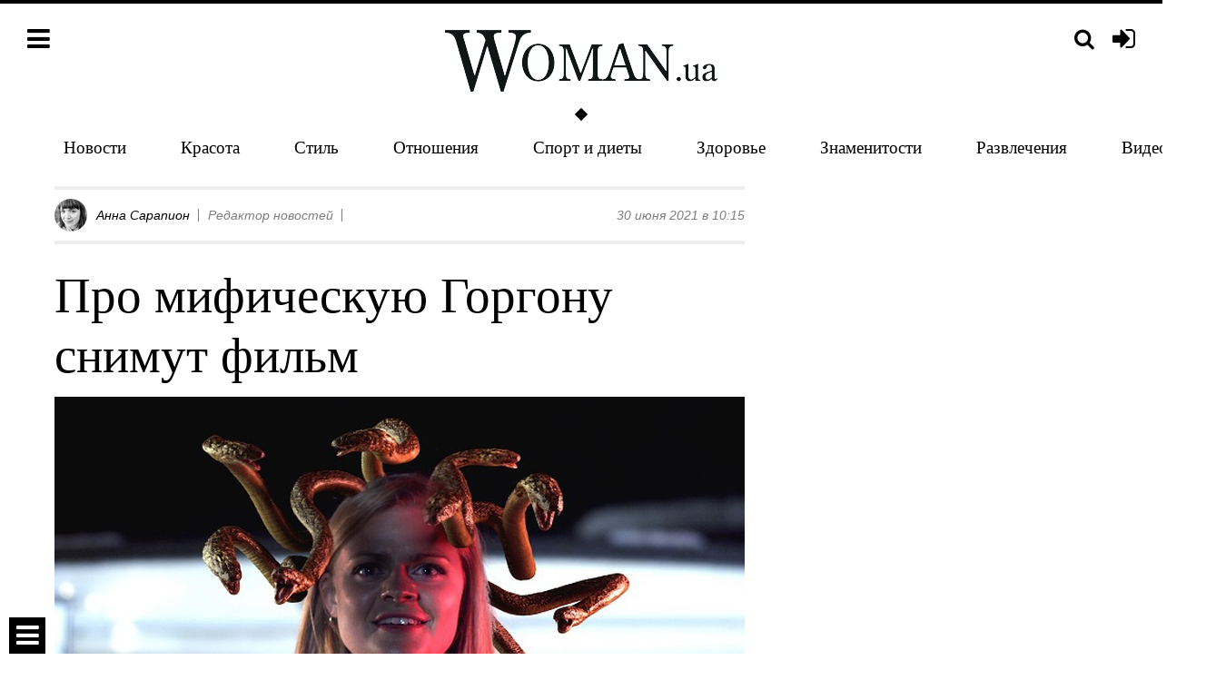

--- FILE ---
content_type: text/html; charset=utf-8
request_url: https://woman.ua/111200-pro-mificheskuyu-gorgonu-snimut-film/
body_size: 8347
content:

<!DOCTYPE html>
<html prefix="og: http://ogp.me/ns# article: http://ogp.me/ns/article#">
	<head>
		<meta charset="utf-8" />
		<title>Про мифическую Горгону снимут фильм | Новости | Woman.ua</title>
		<meta name="keywords" content="" />
		<meta name="description" content="Женский портал | Новости | Про новое воплощение чудовища из ..." />
		<meta name="viewport" content="width=device-width, initial-scale=1.0" />
		<meta name="google-site-verification" content="3NgmUjkEMas6FG4GceTJeXonhtJEv9NIBThh5mbta9c" />
		<meta name="msvalidate.01" content="B0321706DE72C7CB0C9AF3A66A112A14" />
		
	<meta name="twitter:card" content="summary" />
	<meta property="og:title" content="Про мифическую Горгону снимут фильм - woman.ua" />
	<meta property="og:description" content="Хоррор &quot;Медуза&quot;" />
	<meta property="og:type" content="article" />
	<meta property="og:article:published_time" content="30 июня 2021 г. 10:15:00" />
	<meta property="og:url" content="https://woman.ua/111200-pro-mificheskuyu-gorgonu-snimut-film/" />
	<meta property="og:site_name" content="woman.ua" />
	<link rel="canonical" href="https://woman.ua/111200-pro-mificheskuyu-gorgonu-snimut-film/" />
	
		
			<meta property="og:image" content="https://woman.ua/media/cache/2b/48/2b48645bf51653a5c250d65fd13aa006.jpg" />
			<meta property="og:image:width" content="600" />
			<meta property="og:image:height" content="400" />
		
	
	
		<link rel="amphtml" href="https://woman.ua/111200-pro-mificheskuyu-gorgonu-snimut-film.amp" />
	
	
    <link rel="alternate" hreflang="ru" href="/111200-pro-mificheskuyu-gorgonu-snimut-film/" />



		
	<script type="application/ld+json">
		{
			"@context": "http://schema.org",
			"@type": "NewsArticle",
			"headline": "Про мифическую Горгону снимут фильм",
			"name": "Про мифическую Горгону снимут фильм",
			"url": "https://woman.ua/111200-pro-mificheskuyu-gorgonu-snimut-film/",
			"mainEntityOfPage": {
				"@type":"WebPage",
				"@id":"/111200-pro-mificheskuyu-gorgonu-snimut-film/"
			},
			"thumbnailUrl": "https://woman.ua/media/posts/2021/06/Medusa-Megan-Purvis-fb.jpg",
			"dateCreated": "2021-06-30T10:15:00+03:00",
			"datePublished": "2021-06-30T10:15:00+03:00",
			"dateModified": "2021-06-30T10:15:00+03:00",
			"author": {
				"@type": "Person",
				"name": "Анна Сарапион"
			},
			"publisher": {
				"@type": "Organization",
				"name": "woman.ua",
				"logo": {
					"@type": "ImageObject",
					"url": "https://woman.ua/static/img/logo.png",
					"width": "300",
					"height": "68"
				}
			},
			"image": {
				"@type": "ImageObject",
				"representativeOfPage": "true",
				"url": "https://woman.ua/media/posts/2021/06/Medusa-Megan-Purvis-fb.jpg"
			}
		}
	</script>

		<link rel="shortcut icon" href="/favicon.ico" />

		<link rel="dns-prefetch" href="//stats.g.doubleclick.net/" />
		<link rel="dns-prefetch" href="//securepubads.g.doubleclick.net/" />
		<link rel="dns-prefetch" href="//cm.g.doubleclick.net/" />
		<link rel="dns-prefetch" href="//tpc.googlesyndication.com/" />
		<link rel="dns-prefetch" href="//x.magnet.kiev.ua/" />
		<link rel="dns-prefetch" href="//connect.facebook.net/" />
		<link rel="dns-prefetch" href="//cdn.ampproject.org/" />
		<link rel="dns-prefetch" href="//fonts.googleapis.com/" />
		
			<link rel="dns-prefetch" href="//adservice.google.com/" />
			<link rel="dns-prefetch" href="//www.googletagservices.com/" />
			<link rel="dns-prefetch" href="//pagead2.googlesyndication.com/" />
			<link rel="dns-prefetch" href="//inv-nets.admixer.net/" />
			<link rel="dns-prefetch" href="//cdn.admixer.net/" />
			<link rel="dns-prefetch" href="//an.yandex.ru/" />
		

		

		
		

		<link rel="stylesheet" href="/static/CACHE/css/ad041a11d0fa.css" type="text/css" />

		
			<link rel="stylesheet" href="/static/css/base.css?v=20200220" />
			
		
		

		
		

		<script type="text/javascript" src="/static/CACHE/js/061b941dc119.js"></script>

		<script>
			var _gaq = _gaq || [];
			_gaq.push(['_setAccount', 'UA-24182156-2']);
			_gaq.push(['_setDomainName', 'woman.ua']);

			//adbltrack
			if (!('ab' in window)) { window.ab = true; };
			if (window.ab == true) {
				_gaq.push(['_setCustomVar', 4, 'Adblock', 'Adblock-on', 2]);
			} else {
				_gaq.push(['_setCustomVar', 4, 'Adblock', 'Adblock-off', 2]);
			}

			_gaq.push(['_trackPageview']);
		</script>

		
			<script async="async" src="https://www.googletagservices.com/tag/js/gpt.js"></script>
			<script>
				var googletag = googletag || {};
				googletag.cmd = googletag.cmd || [];
				
	var gptadslots = [], gptIndex = -1;


				googletag.cmd.push(function() {
					
					googletag.defineSlot('/146704994/woman-branding', [1, 1], 'woman-branding').addService(googletag.pubads());
					
					googletag.pubads().collapseEmptyDivs(true);
					googletag.pubads().enableSingleRequest();
					googletag.enableServices();
				});
			</script>
			<script>
				(function() {
					var w = window,
						d = document,
						protocol =/https/i.test(w.location.protocol) ? 'https:' : 'http:',
						aml = typeof admixerML !== 'undefined' ? admixerML : { };
					aml.fn = aml.fn || [];
					aml.invPath = aml.invPath || (protocol + '//inv-nets.admixer.net/');
					aml.cdnPath = aml.cdnPath || (protocol + '//cdn.admixer.net/');
					if (!w.admixerML)
					{
						var lodash = document.createElement('script');
						lodash.id = 'amlScript';
						lodash.async = true;
						lodash.src = aml.cdnPath + 'scripts3/loader2.js';
						var node = d.getElementsByTagName('script')[0];
						node.parentNode.insertBefore(lodash, node);
						w.admixerML = aml;
					}
				})();
			</script>
			<script>
				admixerML.fn.push(function() {
					admixerML.defineSlot({z: '303bd33b-b875-49a1-9540-64fabaccbe60', ph: 'admixer_303bd33bb87549a1954064fabaccbe60_zone_22785_sect_435_site_422', i: 'inv-nets'});
					
	admixerML.defineSlot({z: '785cee72-c067-4656-8cac-856a0a8ca3ad', ph: 'admixer_785cee72c06746568cac856a0a8ca3ad_zone_22786_sect_435_site_422', i: 'inv-nets'});

					admixerML.singleRequest();
				});
			</script>
		
	</head>
	<body>
		<div id="fb-root"></div>

		
			<div id="woman-branding" class="h0 hidden-xs text-center"></div>
			<div id="admixer_303bd33bb87549a1954064fabaccbe60_zone_22785_sect_435_site_422"></div>
			<script>
				<!--//<![CDATA[
					document.MAX_ct0 ='{clickurl}';
					var m3_u = (location.protocol=='https:'?'https://x.magnet.kiev.ua/www/delivery/ajs.php':'http://x.magnet.kiev.ua/www/delivery/ajs.php');
					var m3_r = Math.floor(Math.random()*99999999999);
					if (!document.MAX_used) document.MAX_used = ',';
					document.write ("<scr"+"ipt src='"+m3_u);
					document.write ("?zoneid=541");
					document.write ('&amp;cb=' + m3_r);
					if (document.MAX_used != ',') document.write ("&amp;exclude=" + document.MAX_used);
					document.write (document.charset ? '&amp;charset='+document.charset : (document.characterSet ? '&amp;charset='+document.characterSet : ''));
					document.write ("&amp;loc=" + escape(window.location));
					if (document.referrer) document.write ("&amp;referer=" + escape(document.referrer));
					if (document.context) document.write ("&context=" + escape(document.context));
					if ((typeof(document.MAX_ct0) != 'undefined') && (document.MAX_ct0.substring(0,4) == 'http')) {
						document.write ("&amp;ct0=" + escape(document.MAX_ct0));
					}
					if (document.mmm_fo) document.write ("&amp;mmm_fo=1");
					document.write ("'><\/scr"+"ipt>");
				//]]>-->
			</script><noscript><a href="//x.magnet.kiev.ua/www/delivery/ck.php?n=aa06be59&amp;cb={random}" target="_blank"><img src="//x.magnet.kiev.ua/www/delivery/avw.php?zoneid=541&amp;cb={random}&amp;n=aa06be59&amp;ct0={clickurl}" alt="" /></a></noscript>
		

		<div class="wrap-holder">
			<div class="menu-holder">
				<div class="container-fluid">
					<div class="row">
						<div class="col-xs-4 col-sm-3">
							<div class="top-bar pull-left">
								<a class="pull-left js-menu" href="#"><i class="fa fa-bars"></i></a>
							</div>
							<div class="clearfix"></div>
						</div>
						<div class="col-xs-8 col-sm-3 col-sm-push-6">
							
								<div class="top-bar pull-right">
									<a class="pull-right auth-login" href="/auth/login/" title="Вход"><i class="fa fa-sign-in"></i></a>
								</div>
							
							<div class="top-bar pull-right">
								<a class="pull-right js-search-lb" href="/search/" data-popup-url="/search/popup/" title="Поиск"><i class="fa fa-search fa-search_menu"></i></a>
							</div>
							<div class="clearfix"></div>
						</div>
						<div class="col-xs-12 col-sm-6 col-sm-pull-3">
							<div class="top-bar-center">
								<a href="/">
									<img class="logo" src="/static/img/logo.png?v=2" alt="Woman.ua – Портал для женщин №1 в Украине" />
								</a>
							</div>
						</div>

					</div>
					<div class="site-wrap site-wrap_bg">
						<ul class="top-menu">
	
		<li class="top-menu-item"><a class="top-menu-link" href="/news/">Новости</a></li>
	
		<li class="top-menu-item"><a class="top-menu-link" href="/moda-i-krasota/">Красота</a></li>
	
		<li class="top-menu-item hidden-xs hidden-sm"><a class="top-menu-link" href="/stil-zhizni/">Стиль</a></li>
	
		<li class="top-menu-item hidden-xs hidden-sm"><a class="top-menu-link" href="/otnosheniya/">Отношения</a></li>
	
		<li class="top-menu-item hidden-xs hidden-sm"><a class="top-menu-link" href="/sport-i-dieti/">Спорт и диеты</a></li>
	
		<li class="top-menu-item hidden-xs hidden-sm"><a class="top-menu-link" href="/zdorove/">Здоровье</a></li>
	
		<li class="top-menu-item hidden-xs hidden-sm"><a class="top-menu-link" href="/znamenitosti/">Знаменитости</a></li>
	
		<li class="top-menu-item hidden-xs hidden-sm hidden-md slim-site-hidden"><a class="top-menu-link" href="/razvlecheniya/">Развлечения</a></li>
	
		<li class="top-menu-item hidden-xs hidden-sm hidden-md slim-site-hidden"><a class="top-menu-link" href="/video-dnya/">Видео дня</a></li>
	
		<li class="top-menu-item hidden"><a class="top-menu-link" href="/deti/">Дети</a></li>
	
		<li class="top-menu-item hidden"><a class="top-menu-link" href="/mneniya/">Жизнь</a></li>
	
		<li class="top-menu-item hidden"><a class="top-menu-link" href="/svadba/">Свадьба</a></li>
	

	
</ul>

					</div>
				</div>
			</div>

			

			

			
				
			

			
				<div class="site-wrap site-wrap_bg">
					<div class="container-fluid">
						<div class="row">
							

							
								<div class="col-sm-7 col-md-8 col-lg-content js-preload-content">
									
									
	<div id="js-main-container" class="js-post-container">
		

<div id="post-111200" class="js-post" data-url="/111200-pro-mificheskuyu-gorgonu-snimut-film/" data-title="Про мифическую Горгону снимут фильм">

	

	<div class="bl-author bottom10">
		<table class="table table-author">
			<tbody>
				<tr>
					
						
							<td class="first"><img src="/media/cache/d7/56/d7565266366007948cdce2632dfd9b39.jpg" class="img-circle" alt="" /></td>
						
						<td class="w100">
							<div class="bl-author__el"><a href="/users/9763/posts/">Анна Сарапион</a></div>
							
								<div class="bl-author__el hidden-xs hidden-sm">Редактор новостей</div>
							
							<div class="bl-author__el">
								
								
								
								
							</div>
						</td>
					
					<td class="text-right text-nowrap">30 июня 2021 в 10:15</td>
				</tr>
			</tbody>
		</table>
	</div>

	<h1>Про мифическую Горгону снимут фильм</h1>

	
		<div class="placeholder text-center">
			
				<img class="img-responsive-inline img-hover js-album" onclick="new Album(this); return false;" src="/static/img/noimage.gif" data-src="/media/posts/2021/06/Medusa-Megan-Purvis-fb.jpg" data-js="lazyload" data-original="/media/cache/49/85/49857a97642712f13fdb492c79114336.jpg" alt="" />
			
			
		</div>
		
			<div class="placeholder text-center">
				
					<div id="woman-post_111200">
						<script>
							gptIndex++;
							$(document).ready(function() {
								(function (gptIndex) {
									$('#woman-post_111200').attr('data-gpt-index', gptIndex);
									if( (typeof OA_branding) != 'undefined' || gptIndex == 0 ) {
										googletag.cmd.push(function() {
											var mapping_post_slim = googletag.sizeMapping().
											addSize([500, 500], [[468, 60], 'fluid']).
											addSize([1, 1], [300, 250]).
											build();
											gptadslots[gptIndex] = googletag.defineSlot('/146704994/woman-post-1', [[300, 250], [468, 60], 'fluid'], 'woman-post_111200').defineSizeMapping(mapping_post_slim).addService(googletag.pubads());
											googletag.display('woman-post_111200');
										});
									} else {
										googletag.cmd.push(function() {
											var mapping_post = googletag.sizeMapping().
											addSize([1280, 700], [[728, 90], 'fluid']).
											addSize([500, 500], [468, 60]).
											addSize([1, 1], [300, 250]).
											build();
											gptadslots[gptIndex] = gptadslots[gptIndex] = googletag.defineSlot('/146704994/woman-post-1', [[300, 250], [468, 60], [728, 90], 'fluid'], 'woman-post_111200').defineSizeMapping(mapping_post).addService(googletag.pubads());
											googletag.display('woman-post_111200');
										});
									}
								})(gptIndex);
							});
						</script>
					</div>
				
			</div>
		
	

	
		<div class="post-teaser">Хоррор "Медуза"</div>
	

	<div class="post-body">
		<p>
 Про новое воплощение чудовища из древнегреческих мифов со змеями вместо волос Горгону сняли фильм. Кинокомпания New Era Entertainment представила трейлер хоррора "Медуза".
</p>
<p>
 По сюжету героиню с наркозависимостью, которая зарабатывает на наркотики проституцией, кусает змея и та превращающается в Горгону. Новоявленная Медуза пожирает своих клиентов, проводит время с ненормальными приятельницами и изобретательно истребляет неосторожных парней.
</p>
<p style="text-align: center;">
 <iframe frameborder="0" height="350" src="https://www.youtube.com/embed/V-I4XuPlNVo" width="90%">
 </iframe>
</p>
<p>
 Главную роль исполнила обладательница Серебряного "Святого Георгия" Меган Первис, известная по работе над "Хильдой".
</p>
<p>
 В Великобритании премьера состоится 4 августа, а в США — на месяц раньше.
</p>
	</div>

	
		
			
<!-- rules -->


	
	
	
	

		
	

	
		
			<div class="vi20">
				<i class="pull-left right10">Теги:</i> <a class="category-inpost text-lowercase" href="/tags/treyler/" title="трейлер">трейлер</a>
				<div class="clearfix"></div>
			</div>
		
	

	<div class="bl-share placeholder">
		<div class="bl-share__title">Поделиться:</div>
		<div id="social-likes-post-111200" class="social-likes social-likes_woman" data-url="https://woman.ua/111200-pro-mificheskuyu-gorgonu-snimut-film/" data-title="Про мифическую Горгону снимут фильм">
			<div class="facebook" title="Поделиться ссылкой на Фейсбуке"><span class="hidden-xs">Зашарить</span></div>
			<div class="twitter" title="Поделиться ссылкой в Твиттере"><span class="hidden-xs">Затвитить</span></div>
		</div>
		<div class="clearfix"></div>
	</div>

	

	
		<div id="admixer_785cee72c06746568cac856a0a8ca3ad_zone_22786_sect_435_site_422" class="text-center placeholder woman-roll">
			<script>
				$(document).ready(function() {
					admixerML.fn.push(function() {
						admixerML.display('admixer_785cee72c06746568cac856a0a8ca3ad_zone_22786_sect_435_site_422');
					});
				});
			</script>
		</div>
		
		<div class="row">
			<div class="col-md-6">
				<div class="placeholder text-center">
					
						<div id="woman-post_l_111200">
							<script>
								gptIndex++;
								$(document).ready(function() {
									(function (gptIndex) {
										$('#woman-post_l_111200').attr('data-gpt-index', gptIndex);
										if( (typeof OA_branding) != 'undefined' || gptIndex == 1 ) {
											googletag.cmd.push(function() {
												gptadslots[gptIndex] = googletag.defineSlot('/146704994/woman-post-sq-left', [300, 250], 'woman-post_l_111200').addService(googletag.pubads());
												googletag.display('woman-post_l_111200');
											});
										} else {
											googletag.cmd.push(function() {
												var post_sq_left = googletag.sizeMapping().
												addSize([1280, 700], [336, 280]).
												addSize([1, 1], [300, 250]).
												build();
												gptadslots[gptIndex] = googletag.defineSlot('/146704994/woman-post-sq-left', [[300, 250], [336, 280]], 'woman-post_l_111200').defineSizeMapping(post_sq_left).addService(googletag.pubads());
												googletag.display('woman-post_l_111200');
											});
										}
									})(gptIndex);
								});
							</script>
						</div>
					
				</div>
			</div>
			<div class="col-md-6 hidden-xs">
				<div class="placeholder text-center">
					
						<div id="woman-post_r_111200">
							<script>
								gptIndex++;
								$(document).ready(function() {
									(function (gptIndex) {
										$('woman-post_r_111200').attr('data-gpt-index', gptIndex);
										if( (typeof OA_branding) != 'undefined' || gptIndex == 2 ) {
											googletag.cmd.push(function() {
												var post_sq_right = googletag.sizeMapping().
												addSize([1024, 500], [300, 250]).
												addSize([1, 1], []).
												build();
												gptadslots[gptIndex] = googletag.defineSlot('/146704994/woman-post-sq-right', [300, 250], 'woman-post_r_111200').defineSizeMapping(post_sq_right).addService(googletag.pubads());
												googletag.display('woman-post_r_111200');
											});
										} else {
											googletag.cmd.push(function() {
												var post_sq_right = googletag.sizeMapping().
												addSize([1280, 700], [336, 280]).
												addSize([1024, 500], [300, 250]).
												addSize([1, 1], []).
												build();
												gptadslots[gptIndex] = googletag.defineSlot('/146704994/woman-post-sq-right', [[300, 250], [336, 280]], 'woman-post_r_111200').defineSizeMapping(post_sq_right).addService(googletag.pubads());
												googletag.display('woman-post_r_111200');
											});
										}
									})(gptIndex);
								});
							</script>
						</div>
					
				</div>
			</div>
		</div>
	

	<div class="js-hide placeholder">
		<div class="js-hide-bl">
			

<div class="js-comment-list-container">
				
			<div class="js-comment-form-container comment-mover">
				<div class="comment_hidden">
					<h2>Комментарии</h2>
				</div>
				<div class="placeholder">
					<div class="row">
						<div class="col-sm-2 col-xs-3 text-center">
							
								<img class="img-responsive user-ava" src="/static/img/default-avatar.png" alt="" />
							
						</div>
						<div class="col-sm-10 col-xs-9">
							<form class="sky-form" method="post" action="/comments/add/" data-text-required-message="Введите текст комментария">
								<input name="user_id" value="0" type="hidden" />
								<input name="content_type_id" value="17" type="hidden" />
								<input name="content_object_id" value="111200" type="hidden" />
								<input name="parent_id" value="0" type="hidden" />
								<div class="comment-body">
									<section>
										<label class="textarea">
											<i class="icon-append fa fa-comment"></i>
											<textarea name="text" rows="3"></textarea>
										</label>
									</section>
								</div>
								
							</form>
						</div>
					</div>
				</div>
			</div>


	

					

</div>

			
				<div class="bl-subscribe placeholder">
					<div class="h3">Всегда оставайся в курсе самого свежего!</div>
					<p>Только самое интересное, без спама и чепухи, лучшие новости недели на твоём e-mail или в твоей новостной ленте.</p>
					<div class="row">
						<div class="col-md-7 ">
							<form action="/digest/subscribe/" method="post" class="sky-form">
								<section class="subscribe-bl">
									<label class="input">
										<input type="text" name="email" placeholder="Введи свой e-mail" />
									</label>
									<button type="submit" class="btn btn-black btn-input" onclick="_gaq.push(['_trackEvent', 'Internal links', 'Подписаться', 'На странице поста']);">Подписаться</button>
								</section>
							</form>
						</div>
						<div class="col-md-1">
							<div class="bl-subscribe__txt">или</div>
						</div>
						<div class="col-md-4">
							<div class="bl-subscribe__soc">
								<a href="https://www.facebook.com/Womanua.site" class="follow-us" target="_blank">
									<i class="fa fa-facebook inverse"></i>
								</a>
								<a href="https://twitter.com/womanuasite" class="follow-us" target="_blank">
									<i class="fa fa-twitter inverse"></i>
								</a>
								<a href="https://vk.com/womanua.site" class="follow-us" target="_blank">
									<i class="fa fa-vk inverse"></i>
								</a>
							</div>
						</div>
					</div>
				</div>
			
		</div>
		<a href="#" class="pseudo show-link js-show"><span class="pseudolink">Показать комментарии</span> <i class="fa fa-plus" aria-hidden="true"></i></a>
		<a href="#" class="pseudo hidden-link js-hidden"><span class="pseudolink">Скрыть комментарии</span> <i class="fa fa-minus" aria-hidden="true"></i></a>
	</div>

	
</div>
	</div>
	<div class="js-spinner vi20 text-center" style="visibility: hidden;"><i class="fa fa-refresh fa-spin fa-3x fa-fw"></i></div>

								</div>
								
									<div class="col-sm-5 col-md-4 col-lg-sidebar js-preload-sidebar hidden-xs">
										
											<div id="woman-premium-01" class="placeholder text-center">
												<script>
													$(function() {
														googletag.cmd.push(function() {
															googletag.defineSlot('/146704994/woman-premium-01', [[300, 250], [300, 600]], 'woman-premium-01').
															
															addService(googletag.pubads());
															googletag.display('woman-premium-01');
														});
													});
												</script>
											</div>
										

										
										
	
	



										
											<div id="js-preload-banner" class="hidden-xs preload-banner">
											<div>
												<div id="woman-sidebar-floating"></div>
												<script>
													$(function() {
														googletag.cmd.push(function() {
															gptadslots_scroll = googletag.defineSlot('/146704994/woman-sidebar-floating', [300, 600], 'woman-sidebar-floating').
															
															addService(googletag.pubads());
														});
													});
												</script>
											</div>
											</div>
										
										<div class="clearfix"></div>
									</div>
								
							

							<div class="clearfix"></div>
							<div class="col-lg-12 js-preload-footer">
								
								
								<div class="placeholder"></div>
							</div>
						</div>
					</div>
				</div>
			

			
			<div class="footer-holder fixed js-footer">
				<div class="site-wrap">
					<div class="container-fluid">
						
	<div class="footer-slide">
		<a class="footer-slide__up js-up" href="#"><i class="fa fa-bars"></i></a>
		<a class="footer-slide__down js-down" href="#"><i class="fa fa-sort-down"></i></a>
	</div>

						<div class="row">
							<div class="col-sm-4 font-big">
								<div class="placeholder">
									<ul class="list-unstyled inverse">
										<li>
											<p><a href="/specproekty/">Спецпроекты</a></p>
										</li>
										<li>
											<p><a href="/contacts/">Контакты</a></p>
										</li>
										<li>
											<p><a href="/about/">О проекте</a></p>
										</li>
										<li>
											<p><a href="http://magnet.kiev.ua/rules/" target="_blank" rel="nofollow noopener">Соглашение</a></p>
										</li>
										<li>
											<p><a href="http://magnet.kiev.ua/advertising/woman/" target="_blank" rel="nofollow noopener">Реклама</a></p>
										</li>
									</ul>
								</div>
								<hr />
								<div class="placeholder">
										<span class="inverse">Следи за нами:</span>
										<a href="https://www.facebook.com/Womanua.site" class="follow-us" target="_blank" rel="nofollow noopener">
											<i class="fa fa-facebook"></i>
										</a>
										<a href="https://www.youtube.com/channel/UCHQ_dqoFEED6DN4Z1fKj6LA" class="follow-us" target="_blank" rel="nofollow noopener">
											<i class="fa fa-youtube"></i>
										</a>
										<a href="https://twitter.com/womanuasite" class="follow-us" target="_blank" rel="nofollow noopener">
											<i class="fa fa-twitter"></i>
										</a>
										<a href="/feed/" class="follow-us" target="_blank" rel="nofollow noopener">
											<i class="fa fa-rss"></i>
										</a>
										<a href="https://flipboard.com/@womanua/woman.ua-2ccmkcp0y" class="follow-us" target="_blank" rel="nofollow noopener">
											<svg version="1.1" id="Шар_1" xmlns="http://www.w3.org/2000/svg" xmlns:xlink="http://www.w3.org/1999/xlink" x="0px" y="0px" width="24px" height="24px" viewBox="0 0 16 16" enable-background="new 0 0 16 16" xml:space="preserve">
												<g><circle fill="#FFFFFF" cx="8" cy="8" r="8"/><g><rect x="3.2" y="3.2" width="3.199" height="9.6"/><rect x="6.399" y="3.2" opacity="0.9" width="6.4" height="3.2"/><rect x="6.399" y="6.4" opacity="0.8" width="3.2" height="3.199"/></g></g>
											</svg>
										</a>
										
								</div>
							</div>
							<div class="col-sm-4">
								<div class="placeholder">
									
								</div>
							</div>
							<div class="col-sm-4">
								<div class="placeholder">
									<a href="/"><img class="logo" src="/static/img/white_logo.png?v1" alt="Woman.ua" /></a>
								</div>
								<hr />
								<div class="placeholder">
									<p class="gray font14"><a href="/">Woman.ua</a> &copy; 2026 Все права защищены. Интернет-издание для женщин о стиле жизни и культуре</p>
									<div class="text-right">
										<div class="lab lab_copy"></div>
										<div class="lab lab_18"></div>
									</div>
								</div>
							</div>
						</div>
					</div>
				</div>
			</div>
			
		</div>

		<div id="fader"></div>
		<div id="lightbox" class="lightbox site-wrap"></div>
		<div class="js-menu-cover site-wrap col-xs-10 col-sm-5 col-md-3 menu-cover">
			<div class="top-bar pull-left">
				<a class="pull-left js-menu" href="#"><i class="fa fa-close"></i></a>
			</div>
			<div class="clearfix"></div>
											
									<ul class="list-unstyled top25">
									
										
											<li class="top-bar-center top-bar-center_mobile"><a class="top-menu-link" href="/news/">Новости</a></li>
										
									
										
											<li class="top-bar-center top-bar-center_mobile"><a class="top-menu-link" href="/moda-i-krasota/">Красота</a></li>
										
									
										
											<li class="top-bar-center top-bar-center_mobile"><a class="top-menu-link" href="/stil-zhizni/">Стиль</a></li>
										
									
										
											<li class="top-bar-center top-bar-center_mobile"><a class="top-menu-link" href="/otnosheniya/">Отношения</a></li>
										
									
										
											<li class="top-bar-center top-bar-center_mobile"><a class="top-menu-link" href="/specproekty/">Спецпроекты</a></li>
										
									
										
											<li class="top-bar-center top-bar-center_mobile"><a class="top-menu-link" href="/sport-i-dieti/">Спорт и диеты</a></li>
										
									
										
											<li class="top-bar-center top-bar-center_mobile"><a class="top-menu-link" href="/zdorove/">Здоровье</a></li>
										
									
										
											<li class="top-bar-center top-bar-center_mobile"><a class="top-menu-link" href="/znamenitosti/">Знаменитости</a></li>
										
									
										
											<li class="top-bar-center top-bar-center_mobile"><a class="top-menu-link" href="/razvlecheniya/">Развлечения</a></li>
										
									
										
											<li class="top-bar-center top-bar-center_mobile"><a class="top-menu-link" href="/kariera/">Карьера</a></li>
										
									
										
									
										
											<li class="top-bar-center top-bar-center_mobile"><a class="top-menu-link" href="/deti/">Дети</a></li>
										
									
										
											<li class="top-bar-center top-bar-center_mobile"><a class="top-menu-link" href="/mneniya/">Жизнь</a></li>
										
									
										
											<li class="top-bar-center top-bar-center_mobile"><a class="top-menu-link" href="/svadba/">Свадьба</a></li>
										
									
									<li class="top-bar-center top-bar-center_mobile"><a class="top-menu-link" href="/calculator/">Калькулятор калорий</a></li>
								</ul>

		</div>

		

		<script type="text/javascript" src="/static/CACHE/js/0ae582842de8.js"></script>

		
			<div id="woman_mobile" class="woman_mobile">
				<script>
					googletag.cmd.push(function() {
						googletag.defineSlot('/146704994/woman_mobile', [[300, 120], [320, 50], [468, 200], [768, 200], [1024, 200], [1024, 768]], 'woman_mobile').addService(googletag.pubads());
						googletag.display('woman_mobile');
					});
				</script>
			</div>
			<script>
				$(function() {
					googletag.cmd.push(function() { googletag.display('woman-branding'); });
					admixerML.fn.push(function() { admixerML.display('admixer_303bd33bb87549a1954064fabaccbe60_zone_22785_sect_435_site_422'); });
				});
			</script>
			<script>
				$(function() {
					if( mobile )
					{
						var fjs = document.getElementsByTagName('script')[0], s = document.createElement('script');
						s.async = true; s.src = '//pagead2.googlesyndication.com/pagead/js/adsbygoogle.js';
						fjs.parentNode.insertBefore(s, fjs);

						(adsbygoogle = window.adsbygoogle || []).push({
							google_ad_client: "ca-pub-3085893220270328",
							enable_page_level_ads: true
						});
					}
				});
			</script>
		

		
			
				<div id="woman_fixed_mobile">
					<script>
						googletag.cmd.push(function() {
							var woman_fixed_mobile = googletag.defineOutOfPageSlot('/146704994/woman_fixed_mobile', googletag.enums.OutOfPageFormat.BOTTOM_ANCHOR);
							if( woman_fixed_mobile ) {
								woman_fixed_mobile.addService(googletag.pubads());
							}
						});
					</script>
				</div>
			
		

		
			
				<div id="woman_interstitial">
					<script>
						googletag.cmd.push(function() {
							var woman_interstitial = googletag.defineOutOfPageSlot('/146704994/woman_interstitial', googletag.enums.OutOfPageFormat.INTERSTITIAL);
							if( woman_interstitial ) {
								woman_interstitial.addService(googletag.pubads());
							}
						});
					</script>
				</div>
			
		

		<script>
			

			(function() {
				var ga = document.createElement('script'); ga.async = true;
				ga.src = ('https:' == document.location.protocol ? 'https://' : 'http://') + 'stats.g.doubleclick.net/dc.js';
				var s = document.getElementsByTagName('script')[0]; s.parentNode.insertBefore(ga, s);
			})();

			(function(d, s, id) {
				var js, fjs = d.getElementsByTagName(s)[0];
				if (d.getElementById(id)) return;
				js = d.createElement(s); js.id = id;
				js.src = "//connect.facebook.net/ru_RU/sdk.js#xfbml=1&version=v2.6";
				fjs.parentNode.insertBefore(js, fjs);
			}(document, 'script', 'facebook-jssdk'));
		</script>


		<!-- Google tag G4 -->
		<script async src="https://www.googletagmanager.com/gtag/js?id=G-VPNS3SCQSS"></script>
		<script>
			window.dataLayer = window.dataLayer || [];
			function gtag(){dataLayer.push(arguments);}
			gtag('js', new Date());
			gtag('config', 'G-VPNS3SCQSS');
		</script>

	</body>
</html>

--- FILE ---
content_type: text/html; charset=utf-8
request_url: https://www.google.com/recaptcha/api2/aframe
body_size: 266
content:
<!DOCTYPE HTML><html><head><meta http-equiv="content-type" content="text/html; charset=UTF-8"></head><body><script nonce="gcYmB6llSzapJq-hvP9FSw">/** Anti-fraud and anti-abuse applications only. See google.com/recaptcha */ try{var clients={'sodar':'https://pagead2.googlesyndication.com/pagead/sodar?'};window.addEventListener("message",function(a){try{if(a.source===window.parent){var b=JSON.parse(a.data);var c=clients[b['id']];if(c){var d=document.createElement('img');d.src=c+b['params']+'&rc='+(localStorage.getItem("rc::a")?sessionStorage.getItem("rc::b"):"");window.document.body.appendChild(d);sessionStorage.setItem("rc::e",parseInt(sessionStorage.getItem("rc::e")||0)+1);localStorage.setItem("rc::h",'1768841274201');}}}catch(b){}});window.parent.postMessage("_grecaptcha_ready", "*");}catch(b){}</script></body></html>

--- FILE ---
content_type: application/javascript; charset=utf-8
request_url: https://fundingchoicesmessages.google.com/f/AGSKWxVDnKSqUOLmXYuK3JUO5mS9BmkJp8A47vHqBaEVJA5HLrCAW32VQFOA9PTGQkbsql5-2lnK48YAVE1169pMLbtAGCzPvLHcV3hSMbKkltK3IOxiopfgipFZ4A0JVFGbQZRr-NQmWPkCPJ1LVpyUxyYy2lNRLynqD2WPaIJpDLuBr6j6v-eGknEFJ4bi/_/adbase./dateads./adspd./Ads/adrp0./ads_top_
body_size: -1290
content:
window['0757b879-008d-4059-8b9f-c7ea8c33a0e9'] = true;

--- FILE ---
content_type: text/javascript; charset=UTF-8
request_url: https://x.magnet.kiev.ua/www/delivery/ajs.php?zoneid=541&cb=77985962427&charset=UTF-8&loc=https%3A//woman.ua/111200-pro-mificheskuyu-gorgonu-snimut-film/&mmm_fo=1
body_size: 116
content:
var OX_7411b660 = '';

document.write(OX_7411b660);
